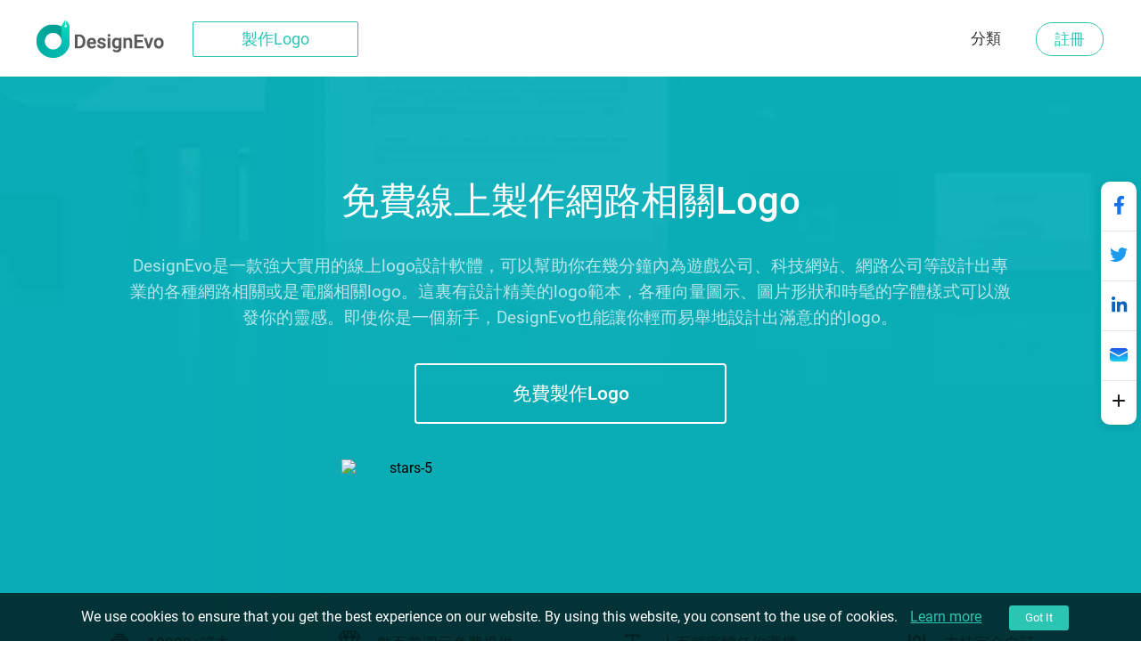

--- FILE ---
content_type: image/svg+xml
request_url: https://www.designevo.com/images/create/common/2-5-0/text.svg
body_size: -87
content:
<?xml version="1.0" encoding="utf-8"?>
<!-- Generator: Adobe Illustrator 16.0.0, SVG Export Plug-In . SVG Version: 6.00 Build 0)  -->
<!DOCTYPE svg PUBLIC "-//W3C//DTD SVG 1.1//EN" "http://www.w3.org/Graphics/SVG/1.1/DTD/svg11.dtd">
<svg version="1.1" id="图层_1" xmlns="http://www.w3.org/2000/svg" xmlns:xlink="http://www.w3.org/1999/xlink" x="0px" y="0px"
	 width="30px" height="30px" viewBox="0 0 30 30" enable-background="new 0 0 30 30" xml:space="preserve">
<polygon fill="#020202" points="6.5,6.5 6.5,7 6.5,8 6.5,10.5 8.5,10.5 8.5,8.5 13.5,8.5 13.5,22.5 10.5,22.5 10.5,24.5 18.5,24.5 
	18.5,22.5 15.5,22.5 15.5,8.5 20.5,8.5 20.5,10.5 22.5,10.5 22.5,8 22.5,7 22.5,6.5 "/>
</svg>
